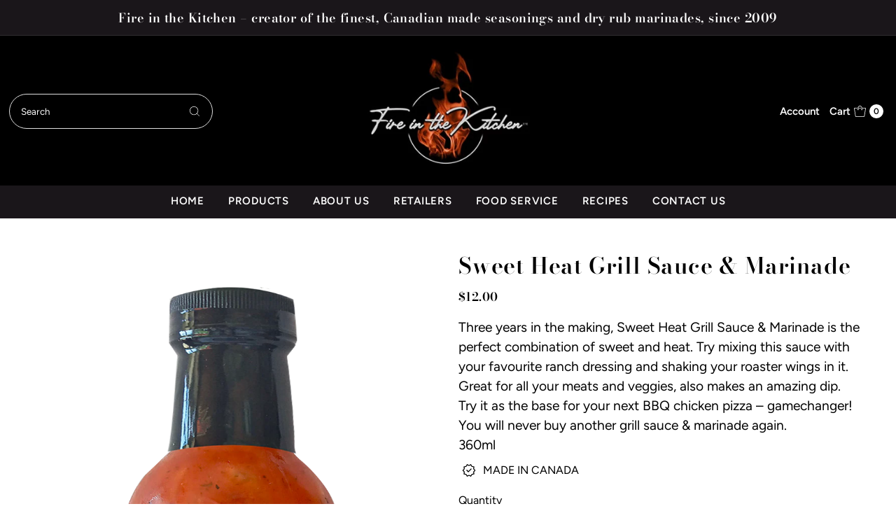

--- FILE ---
content_type: text/css
request_url: https://fireinthekitchen.ca/cdn/shop/t/7/assets/sticky-cart.css?v=171581714666203969411686147204
body_size: -120
content:
#sticky-cart{position:fixed;bottom:20px;width:80%;margin-left:auto;margin-right:auto;display:-moz-box;display:-ms-flexbox;display:-webkit-flex;display:flex;background:var(--background);z-index:11;justify-content:space-between;height:80px;left:50%;transform:translate(-50%);box-shadow:0 2px 4px #22222280;opacity:0;transition:opacity .3s}#sticky-cart.show{opacity:1}#sticky-cart .product-info{width:600px;padding:12px 20px;margin:0}#sticky-cart .product-info h4{margin-bottom:8px}#sticky-cart .product-info p{margin-bottom:0}#sticky-cart .AddtoCart{height:80px;margin-bottom:0;width:220px!important;border-radius:0}#sticky-cart div.current-option{width:190px;text-align:center;align-self:center;border-left:2px solid var(--dotted-color)}#sticky-cart p.option-label{margin:0}#sticky-cart p.option-selected{font-weight:bolder;margin:0}#sticky-cart .note{position:absolute;right:0;top:-80px;width:auto}.padding-sticky{padding-bottom:100px!important}@media screen and (max-width: 980px){#sticky-cart .product-info{width:200px!important;padding:8px 10px!important;align-self:center}#sticky-cart .product-info h4{font-size:12px;line-height:14px}#sticky-cart .product-info p{font-size:14px}#sticky-cart div.current-option{width:100px}#sticky-cart div#current-option-2,#sticky-cart div#current-option-3{display:none}#sticky-cart .price{align-items:flex-start}#sticky-cart p.option-label{font-size:11px}#sticky-cart p.option-selected{font-size:12px}#sticky-cart .AddtoCart{width:150px!important;text-align:center;padding:0!important}}@media screen and (max-width: 740px){#sticky-cart{width:90%}#sticky-cart .AddtoCart{width:100px!important;font-size:12px}}
/*# sourceMappingURL=/cdn/shop/t/7/assets/sticky-cart.css.map?v=171581714666203969411686147204 */
